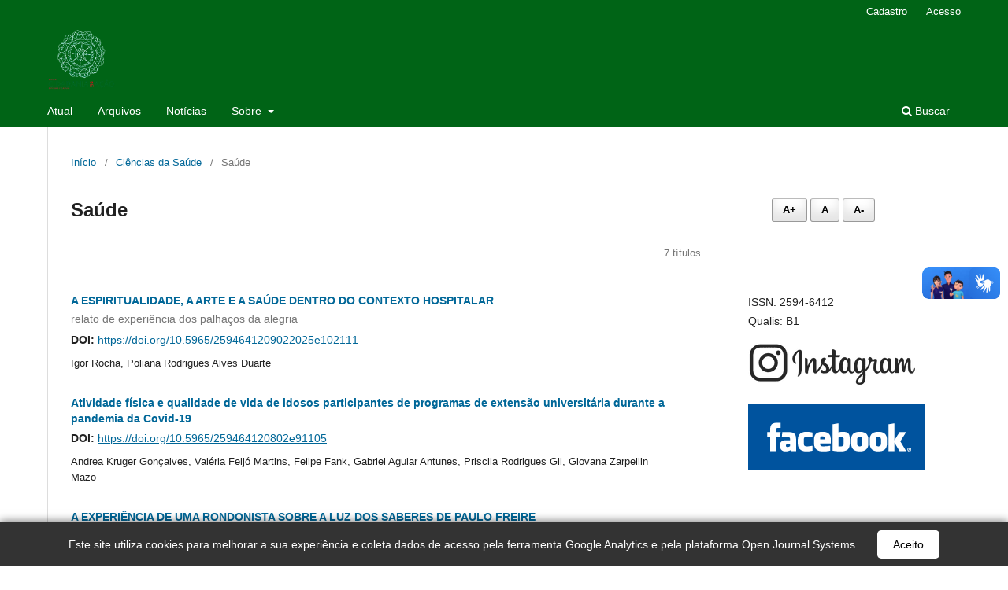

--- FILE ---
content_type: text/html; charset=utf-8
request_url: https://periodicos.udesc.br/index.php/cidadaniaemacao/catalog/category/Saude
body_size: 8722
content:
<!DOCTYPE html>
<html lang="pt-BR" xml:lang="pt-BR">
<head>
	<meta charset="utf-8">
	<meta name="viewport" content="width=device-width, initial-scale=1.0">
	<title>
		Saúde 
							| Cidadania em Ação: Revista de Extensão e Cultura
			</title>

	
<link rel="icon" href="https://periodicos.udesc.br/public/journals/31/favicon_pt_BR.png">
<meta name="generator" content="Open Journal Systems 3.3.0.15">
<meta name="DC.title" content="Cidadania em Ação>
<!-- Google tag (gtag.js) -->
<script async src="https://www.googletagmanager.com/gtag/js?id=G-3K0CT79KXE"></script>
<script>
  window.dataLayer = window.dataLayer || [];
  function gtag(){dataLayer.push(arguments);}
  gtag('js', new Date());

  gtag('config', 'G-3K0CT79KXE');
</script>
<link rel="alternate" type="application/atom+xml" href="https://periodicos.udesc.br/index.php/cidadaniaemacao/gateway/plugin/WebFeedGatewayPlugin/atom">
<link rel="alternate" type="application/rdf+xml" href="https://periodicos.udesc.br/index.php/cidadaniaemacao/gateway/plugin/WebFeedGatewayPlugin/rss">
<link rel="alternate" type="application/rss+xml" href="https://periodicos.udesc.br/index.php/cidadaniaemacao/gateway/plugin/WebFeedGatewayPlugin/rss2">
<link rel="alternate" type="application/atom+xml" href="https://periodicos.udesc.br/index.php/cidadaniaemacao/gateway/plugin/AnnouncementFeedGatewayPlugin/atom">
<link rel="alternate" type="application/rdf+xml" href="https://periodicos.udesc.br/index.php/cidadaniaemacao/gateway/plugin/AnnouncementFeedGatewayPlugin/rss">
<link rel="alternate" type="application/rss+xml" href="https://periodicos.udesc.br/index.php/cidadaniaemacao/gateway/plugin/AnnouncementFeedGatewayPlugin/rss2">
<script async src="https://vlibras.gov.br/app/vlibras-plugin.js"></script>
<!-- Global site tag (gtag.js) - Google Analytics -->
<script async src="https://www.googletagmanager.com/gtag/js?id=UA-124503772-1"></script>
<script>
  window.dataLayer = window.dataLayer || [];
  function gtag(){dataLayer.push(arguments);}
  gtag('js', new Date());

  gtag('config', 'UA-124503772-1');
</script>

<!-- Global site tag (gtag.js) - Google Analytics -->
<script async src="https://www.googletagmanager.com/gtag/js?id=UA-173990320-1"></script>
<script>
  window.dataLayer = window.dataLayer || [];
  function gtag(){dataLayer.push(arguments);}
  gtag('js', new Date());

  gtag('config', 'UA-173990320-1');
</script>
	<link rel="stylesheet" href="https://periodicos.udesc.br/index.php/cidadaniaemacao/$$$call$$$/page/page/css?name=stylesheet" type="text/css" /><link rel="stylesheet" href="https://periodicos.udesc.br/index.php/cidadaniaemacao/$$$call$$$/page/page/css?name=font" type="text/css" /><link rel="stylesheet" href="https://periodicos.udesc.br/lib/pkp/styles/fontawesome/fontawesome.css?v=3.3.0.15" type="text/css" /><link rel="stylesheet" href="https://periodicos.udesc.br/plugins/generic/citations/css/citations.css?v=3.3.0.15" type="text/css" /><link rel="stylesheet" href="https://periodicos.udesc.br/plugins/generic/doiInSummary/styles/doi.css?v=3.3.0.15" type="text/css" /><link rel="stylesheet" href="https://periodicos.udesc.br/public/journals/31/styleSheet.css?d=2024-12-18+14%3A52%3A27" type="text/css" />
</head>
<body class="pkp_page_catalog pkp_op_category has_site_logo" dir="ltr">

	<div class="pkp_structure_page">

				<header class="pkp_structure_head" id="headerNavigationContainer" role="banner">
						
 <nav class="cmp_skip_to_content" aria-label="Ir para os links de conteúdo">
	<a href="#pkp_content_main">Ir para o conteúdo principal</a>
	<a href="#siteNav">Ir para o menu de navegação principal</a>
		<a href="#pkp_content_footer">Ir para o rodapé</a>
</nav>

			<div class="pkp_head_wrapper">

				<div class="pkp_site_name_wrapper">
					<button class="pkp_site_nav_toggle">
						<span>Open Menu</span>
					</button>
										<div class="pkp_site_name">
																<a href="						https://periodicos.udesc.br/index.php/cidadaniaemacao/index
					" class="is_img">
							<img src="https://periodicos.udesc.br/public/journals/31/pageHeaderLogoImage_en_US.png" width="510" height="474"  />
						</a>
										</div>
				</div>

				
				<nav class="pkp_site_nav_menu" aria-label="Navegação no Site">
					<a id="siteNav"></a>
					<div class="pkp_navigation_primary_row">
						<div class="pkp_navigation_primary_wrapper">
																				<ul id="navigationPrimary" class="pkp_navigation_primary pkp_nav_list">
								<li class="">
				<a href="https://periodicos.udesc.br/index.php/cidadaniaemacao/issue/current">
					Atual
				</a>
							</li>
								<li class="">
				<a href="https://periodicos.udesc.br/index.php/cidadaniaemacao/issue/archive">
					Arquivos
				</a>
							</li>
								<li class="">
				<a href="https://periodicos.udesc.br/index.php/cidadaniaemacao/announcement">
					Notícias
				</a>
							</li>
								<li class="">
				<a href="https://periodicos.udesc.br/index.php/cidadaniaemacao/about">
					Sobre
				</a>
									<ul>
																					<li class="">
									<a href="https://periodicos.udesc.br/index.php/cidadaniaemacao/about">
										Sobre a Revista
									</a>
								</li>
																												<li class="">
									<a href="https://periodicos.udesc.br/index.php/cidadaniaemacao/about/submissions">
										Submissões
									</a>
								</li>
																												<li class="">
									<a href="https://periodicos.udesc.br/index.php/cidadaniaemacao/about/editorialTeam">
										Equipe Editorial
									</a>
								</li>
																												<li class="">
									<a href="https://periodicos.udesc.br/index.php/cidadaniaemacao/avaliadores">
										Avaliadores
									</a>
								</li>
																												<li class="">
									<a href="https://periodicos.udesc.br/index.php/cidadaniaemacao/about/privacy">
										Declaração de Privacidade
									</a>
								</li>
																												<li class="">
									<a href="https://periodicos.udesc.br/index.php/cidadaniaemacao/about/contact">
										Contato
									</a>
								</li>
																		</ul>
							</li>
			</ul>

				

																						<div class="pkp_navigation_search_wrapper">
									<a href="https://periodicos.udesc.br/index.php/cidadaniaemacao/search" class="pkp_search pkp_search_desktop">
										<span class="fa fa-search" aria-hidden="true"></span>
										Buscar
									</a>
								</div>
													</div>
					</div>
					<div class="pkp_navigation_user_wrapper" id="navigationUserWrapper">
							<ul id="navigationUser" class="pkp_navigation_user pkp_nav_list">
								<li class="profile">
				<a href="https://periodicos.udesc.br/index.php/cidadaniaemacao/user/register">
					Cadastro
				</a>
							</li>
								<li class="profile">
				<a href="https://periodicos.udesc.br/index.php/cidadaniaemacao/login">
					Acesso
				</a>
							</li>
										</ul>

					</div>
				</nav>
			</div><!-- .pkp_head_wrapper -->
		</header><!-- .pkp_structure_head -->

						<div class="pkp_structure_content has_sidebar">
			<div class="pkp_structure_main" role="main">
				<a id="pkp_content_main"></a>

<div class="page page_catalog_category">

		<nav class="cmp_breadcrumbs cmp_breadcrumbs_catalog" role="navigation" aria-label="Você está aqui:">
	<ol>
		<li>
			<a href="https://periodicos.udesc.br/index.php/cidadaniaemacao/index">
				Início
			</a>
			<span class="separator">/</span>
		</li>
					<li>
				<a href="https://periodicos.udesc.br/index.php/cidadaniaemacao/catalog/category/CienciasdaSaude">
					Ciências da Saúde
				</a>
				<span class="separator">/</span>
			</li>
				<li class="current" aria-current="page">
			<span aria-current="page">
									Saúde 
							</span>
		</li>
	</ol>
</nav>
	<h1>
		Saúde 
	</h1>

		<div class="article_count">
		7 títulos
	</div>

				<div class="about_section">
				<div class="description">
			
		</div>
	</div>

	
	<h2 class="title">
		Todos os itens
	</h2>

				<ul class="cmp_article_list articles">
							<li>
					
	
<div class="obj_article_summary">
	
	<h3 class="title">
		<a id="article-26012" href="https://periodicos.udesc.br/index.php/cidadaniaemacao/article/view/26012">
			A ESPIRITUALIDADE, A ARTE E A SAÚDE DENTRO DO CONTEXTO HOSPITALAR
							<span class="subtitle">
					relato de experiência dos palhaços da alegria
				</span>
					</a>
	</h3>

				<div class="meta">
				<div class="authors">
			Igor Rocha, Poliana  Rodrigues Alves Duarte
		</div>
		
				
		
	</div>
	
	
	<div id="doi_article-26012" class='doiInSummary'>
    <strong>DOI:</strong>
    <a href="https://doi.org/10.5965/2594641209022025e102111">https://doi.org/10.5965/2594641209022025e102111</a>
</div>

<script>
    function insertAfter(newNode, referenceNode) {
        referenceNode.parentNode.insertBefore(newNode, referenceNode.nextSibling);
    }
    
    function updateDoiPosition(){
        const doiDiv = document.getElementById('doi_article-26012');
        const articleSummary = doiDiv.parentNode;
        const titlesDefault = articleSummary.getElementsByClassName('title');
        const titlesImmersion = articleSummary.getElementsByClassName('article__title');

        if(titlesDefault.length > 0) {
            let title = titlesDefault[0];
            insertAfter(doiDiv, title);
        }
        else if(titlesImmersion.length > 0) {
            let title = titlesImmersion[0];
            insertAfter(doiDiv, title);
        }
    }
    
    updateDoiPosition();
</script>
</div>
				</li>
							<li>
					
	
<div class="obj_article_summary">
	
	<h3 class="title">
		<a id="article-24529" href="https://periodicos.udesc.br/index.php/cidadaniaemacao/article/view/24529">
			Atividade física e qualidade de vida de idosos participantes de programas de extensão universitária durante a pandemia da Covid-19
					</a>
	</h3>

				<div class="meta">
				<div class="authors">
			Andrea Kruger Gonçalves, Valéria Feijó Martins, Felipe Fank, Gabriel Aguiar Antunes, Priscila Rodrigues Gil, Giovana Zarpellin Mazo
		</div>
		
				
		
	</div>
	
	
	<div id="doi_article-24529" class='doiInSummary'>
    <strong>DOI:</strong>
    <a href="https://doi.org/10.5965/259464120802e91105">https://doi.org/10.5965/259464120802e91105</a>
</div>

<script>
    function insertAfter(newNode, referenceNode) {
        referenceNode.parentNode.insertBefore(newNode, referenceNode.nextSibling);
    }
    
    function updateDoiPosition(){
        const doiDiv = document.getElementById('doi_article-24529');
        const articleSummary = doiDiv.parentNode;
        const titlesDefault = articleSummary.getElementsByClassName('title');
        const titlesImmersion = articleSummary.getElementsByClassName('article__title');

        if(titlesDefault.length > 0) {
            let title = titlesDefault[0];
            insertAfter(doiDiv, title);
        }
        else if(titlesImmersion.length > 0) {
            let title = titlesImmersion[0];
            insertAfter(doiDiv, title);
        }
    }
    
    updateDoiPosition();
</script>
</div>
				</li>
							<li>
					
	
<div class="obj_article_summary">
	
	<h3 class="title">
		<a id="article-19859" href="https://periodicos.udesc.br/index.php/cidadaniaemacao/article/view/19859">
			A EXPERIÊNCIA DE UMA RONDONISTA SOBRE A LUZ DOS SABERES DE PAULO FREIRE 
					</a>
	</h3>

				<div class="meta">
				<div class="authors">
			Scheila Mai
		</div>
		
							<div class="pages">
				57-69
			</div>
		
		
	</div>
	
	
	<div id="doi_article-19859" class='doiInSummary'>
    <strong>DOI:</strong>
    <a href="https://doi.org/10.5965/2594641205012021057">https://doi.org/10.5965/2594641205012021057</a>
</div>

<script>
    function insertAfter(newNode, referenceNode) {
        referenceNode.parentNode.insertBefore(newNode, referenceNode.nextSibling);
    }
    
    function updateDoiPosition(){
        const doiDiv = document.getElementById('doi_article-19859');
        const articleSummary = doiDiv.parentNode;
        const titlesDefault = articleSummary.getElementsByClassName('title');
        const titlesImmersion = articleSummary.getElementsByClassName('article__title');

        if(titlesDefault.length > 0) {
            let title = titlesDefault[0];
            insertAfter(doiDiv, title);
        }
        else if(titlesImmersion.length > 0) {
            let title = titlesImmersion[0];
            insertAfter(doiDiv, title);
        }
    }
    
    updateDoiPosition();
</script>
</div>
				</li>
							<li>
					
	
<div class="obj_article_summary">
	
	<h3 class="title">
		<a id="article-22896" href="https://periodicos.udesc.br/index.php/cidadaniaemacao/article/view/22896">
			Importância do projeto castração na detecção de doenças subclínicas em animais de companhia
					</a>
	</h3>

				<div class="meta">
				<div class="authors">
			Náthaly Queiroz Araújo, Magyda Arabia Araji Daurough Moussa, Pedro Sant&#039;Anna Camargo, Paula Helena Santa Rita
		</div>
		
				
		
	</div>
	
	
	<div id="doi_article-22896" class='doiInSummary'>
    <strong>DOI:</strong>
    <a href="https://doi.org/10.5965/cidea.v6i2.22896">https://doi.org/10.5965/cidea.v6i2.22896</a>
</div>

<script>
    function insertAfter(newNode, referenceNode) {
        referenceNode.parentNode.insertBefore(newNode, referenceNode.nextSibling);
    }
    
    function updateDoiPosition(){
        const doiDiv = document.getElementById('doi_article-22896');
        const articleSummary = doiDiv.parentNode;
        const titlesDefault = articleSummary.getElementsByClassName('title');
        const titlesImmersion = articleSummary.getElementsByClassName('article__title');

        if(titlesDefault.length > 0) {
            let title = titlesDefault[0];
            insertAfter(doiDiv, title);
        }
        else if(titlesImmersion.length > 0) {
            let title = titlesImmersion[0];
            insertAfter(doiDiv, title);
        }
    }
    
    updateDoiPosition();
</script>
</div>
				</li>
							<li>
					
	
<div class="obj_article_summary">
	
	<h3 class="title">
		<a id="article-25000" href="https://periodicos.udesc.br/index.php/cidadaniaemacao/article/view/25000">
			MUDANÇAS NAS DIMENSÕES EM SAÚDE DE PRATICANTES DE VOLEIBOL DE UM PROGRAMA DE ESPORTE DE EXTENSÃO UNIVERSITÁRIA
					</a>
	</h3>

				<div class="meta">
				<div class="authors">
			Raphael Henrique da Silva Araújo, Vinicius Ferreira Jannotti, Aritana Peixoto Ferreira da Silva, Fábio Henrique Germano Tenório da Silva, Bianca Ávila de Lima Sena Ferreira, Hiago William Galdino Lima, Brenda Maria Silva Santos, Antonio Filipe Pereira Caetano
		</div>
		
				
		
	</div>
	
	
	<div id="doi_article-25000" class='doiInSummary'>
    <strong>DOI:</strong>
    <a href="https://doi.org/10.5965/259464120901e6179">https://doi.org/10.5965/259464120901e6179</a>
</div>

<script>
    function insertAfter(newNode, referenceNode) {
        referenceNode.parentNode.insertBefore(newNode, referenceNode.nextSibling);
    }
    
    function updateDoiPosition(){
        const doiDiv = document.getElementById('doi_article-25000');
        const articleSummary = doiDiv.parentNode;
        const titlesDefault = articleSummary.getElementsByClassName('title');
        const titlesImmersion = articleSummary.getElementsByClassName('article__title');

        if(titlesDefault.length > 0) {
            let title = titlesDefault[0];
            insertAfter(doiDiv, title);
        }
        else if(titlesImmersion.length > 0) {
            let title = titlesImmersion[0];
            insertAfter(doiDiv, title);
        }
    }
    
    updateDoiPosition();
</script>
</div>
				</li>
							<li>
					
	
<div class="obj_article_summary">
	
	<h3 class="title">
		<a id="article-26481" href="https://periodicos.udesc.br/index.php/cidadaniaemacao/article/view/26481">
			O USO DO INSTAGRAM COMO FERRAMENTA DE COMUNICAÇÃO E EDUCAÇÃO EM SAÚDE PARA A COMUNIDADE
							<span class="subtitle">
					relato de experiência de um programa de extensão em fisioterapia respiratória pediátrica
				</span>
					</a>
	</h3>

				<div class="meta">
				<div class="authors">
			Greicy Silva, Camila Schivinski
		</div>
		
				
		
	</div>
	
	
	<div id="doi_article-26481" class='doiInSummary'>
    <strong>DOI:</strong>
    <a href="https://doi.org/10.5965/2594641209022025e112124">https://doi.org/10.5965/2594641209022025e112124</a>
</div>

<script>
    function insertAfter(newNode, referenceNode) {
        referenceNode.parentNode.insertBefore(newNode, referenceNode.nextSibling);
    }
    
    function updateDoiPosition(){
        const doiDiv = document.getElementById('doi_article-26481');
        const articleSummary = doiDiv.parentNode;
        const titlesDefault = articleSummary.getElementsByClassName('title');
        const titlesImmersion = articleSummary.getElementsByClassName('article__title');

        if(titlesDefault.length > 0) {
            let title = titlesDefault[0];
            insertAfter(doiDiv, title);
        }
        else if(titlesImmersion.length > 0) {
            let title = titlesImmersion[0];
            insertAfter(doiDiv, title);
        }
    }
    
    updateDoiPosition();
</script>
</div>
				</li>
							<li>
					
	
<div class="obj_article_summary">
	
	<h3 class="title">
		<a id="article-23770" href="https://periodicos.udesc.br/index.php/cidadaniaemacao/article/view/23770">
			PREVENÇÃO DE ISTS EM EVENTOS LGBTQIA+
							<span class="subtitle">
					Expandindo os locais para educação em saúde
				</span>
					</a>
	</h3>

				<div class="meta">
				<div class="authors">
			Marina Helena Forlin, Elizangela  Stein, Mariana  Vesco Diniz, Maria  Fernanda Munhak da Silva, Maria  Victoria Campagnaro Mucelini, Andressa  Oliveira , Adriane  de Castro Martinez , Josana  Aparecida Dranka
		</div>
		
				
		
	</div>
	
	
	<div id="doi_article-23770" class='doiInSummary'>
    <strong>DOI:</strong>
    <a href="https://doi.org/10.5965/259464120901e187198">https://doi.org/10.5965/259464120901e187198</a>
</div>

<script>
    function insertAfter(newNode, referenceNode) {
        referenceNode.parentNode.insertBefore(newNode, referenceNode.nextSibling);
    }
    
    function updateDoiPosition(){
        const doiDiv = document.getElementById('doi_article-23770');
        const articleSummary = doiDiv.parentNode;
        const titlesDefault = articleSummary.getElementsByClassName('title');
        const titlesImmersion = articleSummary.getElementsByClassName('article__title');

        if(titlesDefault.length > 0) {
            let title = titlesDefault[0];
            insertAfter(doiDiv, title);
        }
        else if(titlesImmersion.length > 0) {
            let title = titlesImmersion[0];
            insertAfter(doiDiv, title);
        }
    }
    
    updateDoiPosition();
</script>
</div>
				</li>
					</ul>

									
</div><!-- .page -->

	</div><!-- pkp_structure_main -->

									<div class="pkp_structure_sidebar left" role="complementary" aria-label="Barra lateral">
				<div class="pkp_block block_custom" id="customblock-tamanhofont">
	<h2 class="title pkp_screen_reader">tamanhofont</h2>
	<div class="content">
		<div class="pkp_block block_custom">
<div class="content">
<p><button id="increase-plugin-ac" aria-label="Aumentar fonte">A+</button> <button id="normal-plugin-ac" aria-label="Fonte normal">A</button> <button id="decrease-plugin-ac" aria-label="Diminuir fonte">A-</button></p>
</div>
</div>
	</div>
</div>
<div class="pkp_block block_custom" id="customblock-lateral">
	<h2 class="title pkp_screen_reader">lateral</h2>
	<div class="content">
		<p>ISSN: 2594-6412<br>Qualis: B1</p>
<p><a title="Instagram" href="https://www.instagram.com/revistacidadaniaemacao/" target="_blank" rel="noopener"><img src="https://www.revistas.udesc.br/public/site/images/caueporto/ceainstaeditado.png" alt="Logo de acesso ao perfil do Instagram da Cidadania em Ação" width="107" height="29"></a></p>
<p><a title="Facebook" href="https://www.facebook.com/cidadaniaemacaoudesc" target="_blank" rel="noopener"><img src="https://www.revistas.udesc.br/public/site/images/caueporto/ceafaceeditado.png" alt="Logo de acesso ao perfil do Facebook da Cidadania em Ação" width="112" height="42"></a></p>
	</div>
</div>
<div class="pkp_block block_web_feed">
	<h2 class="title">Edição Atual</h2>
	<div class="content">
		<ul>
			<li>
				<a href="https://periodicos.udesc.br/index.php/cidadaniaemacao/gateway/plugin/WebFeedGatewayPlugin/atom">
					<img src="https://periodicos.udesc.br/lib/pkp/templates/images/atom.svg" alt="Logo Atom">
				</a>
			</li>
			<li>
				<a href="https://periodicos.udesc.br/index.php/cidadaniaemacao/gateway/plugin/WebFeedGatewayPlugin/rss2">
					<img src="https://periodicos.udesc.br/lib/pkp/templates/images/rss20_logo.svg" alt="Logo RSS2">
				</a>
			</li>
			<li>
				<a href="https://periodicos.udesc.br/index.php/cidadaniaemacao/gateway/plugin/WebFeedGatewayPlugin/rss">
					<img src="https://periodicos.udesc.br/lib/pkp/templates/images/rss10_logo.svg" alt="Logo RSS1">
				</a>
			</li>
		</ul>
	</div>
</div>
<div class="pkp_block block_information">
	<h2 class="title">Informações</h2>
	<div class="content">
		<ul>
							<li>
					<a href="https://periodicos.udesc.br/index.php/cidadaniaemacao/information/readers">
						Para Leitores
					</a>
				</li>
										<li>
					<a href="https://periodicos.udesc.br/index.php/cidadaniaemacao/information/authors">
						Para Autores
					</a>
				</li>
										<li>
					<a href="https://periodicos.udesc.br/index.php/cidadaniaemacao/information/librarians">
						Para Bibliotecários
					</a>
				</li>
					</ul>
	</div>
</div>
<div class="pkp_block block_developed_by">
	<h2 class="pkp_screen_reader">
		Desenvolvido por
	</h2>

	<div class="content">
		<a href="http://pkp.sfu.ca/ojs/">
			Open Journal Systems
		</a>
	</div>
</div>
<div class="pkp_block block_language">
	<h2 class="title">
		Idioma
	</h2>

	<div class="content">
		<ul>
							<li class="locale_pt_BR current" lang="pt-BR">
					<a href="https://periodicos.udesc.br/index.php/cidadaniaemacao/user/setLocale/pt_BR?source=%2Findex.php%2Fcidadaniaemacao%2Fcatalog%2Fcategory%2FSaude">
						Português (Brasil)
					</a>
				</li>
							<li class="locale_en_US" lang="en-US">
					<a href="https://periodicos.udesc.br/index.php/cidadaniaemacao/user/setLocale/en_US?source=%2Findex.php%2Fcidadaniaemacao%2Fcatalog%2Fcategory%2FSaude">
						English
					</a>
				</li>
							<li class="locale_es_ES" lang="es-ES">
					<a href="https://periodicos.udesc.br/index.php/cidadaniaemacao/user/setLocale/es_ES?source=%2Findex.php%2Fcidadaniaemacao%2Fcatalog%2Fcategory%2FSaude">
						Español (España)
					</a>
				</li>
					</ul>
	</div>
</div><!-- .block_language -->
<div class="pkp_block block_make_submission">
	<h2 class="pkp_screen_reader">
		Enviar Submissão
	</h2>

	<div class="content">
		<a class="block_make_submission_link" href="https://periodicos.udesc.br/index.php/cidadaniaemacao/about/submissions">
			Enviar Submissão
		</a>
	</div>
</div>
<div class="pkp_block block_browse">
	<h2 class="title">
		Navegar
	</h2>

	<nav class="content" role="navigation" aria-label="Navegar">
		<ul>
							<li class="has_submenu">
					Navegar a categoria
					<ul>
													<li class="category_6">
								<a href="https://periodicos.udesc.br/index.php/cidadaniaemacao/catalog/category/Educacao">
									Educação
								</a>
							</li>
													<li class="category_27 is_sub">
								<a href="https://periodicos.udesc.br/index.php/cidadaniaemacao/catalog/category/EducacaoAmbiental">
									Educação Ambiental
								</a>
							</li>
													<li class="category_30 is_sub">
								<a href="https://periodicos.udesc.br/index.php/cidadaniaemacao/catalog/category/EducacaoSexual">
									Educação Sexual
								</a>
							</li>
													<li class="category_31 is_sub">
								<a href="https://periodicos.udesc.br/index.php/cidadaniaemacao/catalog/category/Licenciatura">
									Licenciatura
								</a>
							</li>
													<li class="category_33 is_sub">
								<a href="https://periodicos.udesc.br/index.php/cidadaniaemacao/catalog/category/EducacaoSuperior">
									Ensino Superior
								</a>
							</li>
													<li class="category_37 is_sub">
								<a href="https://periodicos.udesc.br/index.php/cidadaniaemacao/catalog/category/Aprendizagem">
									Aprendizagem
								</a>
							</li>
													<li class="category_13">
								<a href="https://periodicos.udesc.br/index.php/cidadaniaemacao/catalog/category/Tecnologia">
									Tecnologia
								</a>
							</li>
													<li class="category_14">
								<a href="https://periodicos.udesc.br/index.php/cidadaniaemacao/catalog/category/Extensao">
									Extensão
								</a>
							</li>
													<li class="category_23 is_sub">
								<a href="https://periodicos.udesc.br/index.php/cidadaniaemacao/catalog/category/ExtensaoUniversitaria">
									Extensão Universitária
								</a>
							</li>
													<li class="category_15">
								<a href="https://periodicos.udesc.br/index.php/cidadaniaemacao/catalog/category/Cultura">
									Cultura
								</a>
							</li>
													<li class="category_16">
								<a href="https://periodicos.udesc.br/index.php/cidadaniaemacao/catalog/category/CienciasdaSaude">
									Ciências da Saúde
								</a>
							</li>
													<li class="category_11 is_sub">
								<a href="https://periodicos.udesc.br/index.php/cidadaniaemacao/catalog/category/Enfermagem">
									Saúde Coletiva
								</a>
							</li>
													<li class="category_32 is_sub">
								<a href="https://periodicos.udesc.br/index.php/cidadaniaemacao/catalog/category/Medicina">
									Transtorno do Espectro Autista
								</a>
							</li>
													<li class="category_36 is_sub">
								<a href="https://periodicos.udesc.br/index.php/cidadaniaemacao/catalog/category/COVID">
									COVID19
								</a>
							</li>
													<li class="category_38 is_sub current">
								<a href="https://periodicos.udesc.br/index.php/cidadaniaemacao/catalog/category/Saude">
									Saúde 
								</a>
							</li>
													<li class="category_39 is_sub">
								<a href="https://periodicos.udesc.br/index.php/cidadaniaemacao/catalog/category/Nutricao">
									Nutrição
								</a>
							</li>
													<li class="category_40 is_sub">
								<a href="https://periodicos.udesc.br/index.php/cidadaniaemacao/catalog/category/Medicine">
									Medicina 
								</a>
							</li>
													<li class="category_42 is_sub">
								<a href="https://periodicos.udesc.br/index.php/cidadaniaemacao/catalog/category/revistas.udesc.br">
									Odontologia
								</a>
							</li>
													<li class="category_17">
								<a href="https://periodicos.udesc.br/index.php/cidadaniaemacao/catalog/category/Geografia">
									Geografia
								</a>
							</li>
													<li class="category_18">
								<a href="https://periodicos.udesc.br/index.php/cidadaniaemacao/catalog/category/Historia">
									História
								</a>
							</li>
													<li class="category_19">
								<a href="https://periodicos.udesc.br/index.php/cidadaniaemacao/catalog/category/CienciasHumanas">
									Ciências Humanas
								</a>
							</li>
													<li class="category_20">
								<a href="https://periodicos.udesc.br/index.php/cidadaniaemacao/catalog/category/CienciasExatas">
									Ciências Exatas
								</a>
							</li>
													<li class="category_21 is_sub">
								<a href="https://periodicos.udesc.br/index.php/cidadaniaemacao/catalog/category/Matematica">
									Matemática
								</a>
							</li>
													<li class="category_22">
								<a href="https://periodicos.udesc.br/index.php/cidadaniaemacao/catalog/category/CienciasdaInformacao">
									Ciências da Informação
								</a>
							</li>
													<li class="category_24">
								<a href="https://periodicos.udesc.br/index.php/cidadaniaemacao/catalog/category/Idoso">
									Idoso
								</a>
							</li>
													<li class="category_25">
								<a href="https://periodicos.udesc.br/index.php/cidadaniaemacao/catalog/category/Biologia">
									Biologia
								</a>
							</li>
													<li class="category_26">
								<a href="https://periodicos.udesc.br/index.php/cidadaniaemacao/catalog/category/Artes">
									Artes
								</a>
							</li>
													<li class="category_28">
								<a href="https://periodicos.udesc.br/index.php/cidadaniaemacao/catalog/category/Cidadania">
									Cidadania
								</a>
							</li>
													<li class="category_29">
								<a href="https://periodicos.udesc.br/index.php/cidadaniaemacao/catalog/category/Sustentabilidade">
									Sustentabilidade
								</a>
							</li>
													<li class="category_34">
								<a href="https://periodicos.udesc.br/index.php/cidadaniaemacao/catalog/category/Quimica">
									Química
								</a>
							</li>
													<li class="category_35">
								<a href="https://periodicos.udesc.br/index.php/cidadaniaemacao/catalog/category/HistoriaemQuadrinhos">
									História em Quadrinhos
								</a>
							</li>
													<li class="category_41">
								<a href="https://periodicos.udesc.br/index.php/cidadaniaemacao/catalog/category/Ciencias">
									Ciências Agrárias
								</a>
							</li>
											</ul>
				</li>
					</ul>
	</nav>
</div><!-- .block_browse -->
<div class="pkp_block block_Keywordcloud">
	<h2 class="title">Palavras-chave</h2>
	<div class="content" id='wordcloud'></div>

	<script>
		function randomColor() {
			var colors = ['#1f77b4', '#ff7f0e', '#2ca02c', '#d62728', '#9467bd', '#8c564b', '#e377c2', '#7f7f7f', '#bcbd22', '#17becf'];
			return colors[Math.floor(Math.random()*colors.length)];
		}

					document.addEventListener("DOMContentLoaded", function() {
				var keywords = [{"text":"extens\u00e3o universit\u00e1ria","size":1},{"text":"popula\u00e7\u00e3o vulner\u00e1vel","size":1},{"text":"cegos","size":1},{"text":"surdos","size":1},{"text":"ensino de qu\u00edmica","size":1},{"text":"acessibilidade","size":1},{"text":"seguran\u00e7a do trabalho","size":1},{"text":"desigualdade","size":1},{"text":"sa\u00fade p\u00fablica","size":1},{"text":"vulnerabilidade","size":1},{"text":"veterin\u00e1ria do coletivo","size":1},{"text":"rede social","size":1},{"text":"medicina veterin\u00e1ria","size":1},{"text":"tecnologia da informa\u00e7\u00e3o e comunica\u00e7\u00e3o","size":1},{"text":"observat\u00f3rio de sa\u00fade","size":1},{"text":"pandemia covid-19","size":1},{"text":"ensino remoto","size":1},{"text":"recursos naturais","size":1},{"text":"v\u00eddeo-document\u00e1rio","size":1},{"text":"palavras chave: projeto de extens\u00e3o. hist\u00f3ria. patrim\u00f4nio. diamantina.","size":1},{"text":"informa\u00e7\u00e3o","size":1},{"text":"antirracismo","size":1},{"text":"adapta\u00e7\u00e3o de atividades","size":1},{"text":"ensino de l\u00edngua inglesa","size":1},{"text":"oficinas de matem\u00e1tica","size":1},{"text":"biblioteca","size":1},{"text":"literatura","size":1},{"text":"instituto federal de educa\u00e7\u00e3o, ci\u00eancia e tecnologia do rio grande do sul","size":1},{"text":"liga acad\u00eamica","size":1},{"text":"micro-hist\u00f3ria","size":1},{"text":"hist\u00f3ria da psicologia","size":1},{"text":"terceira idade","size":1},{"text":"a\u00e7\u00e3o extensionista","size":1},{"text":"arte","size":1},{"text":"aulas pr\u00e1ticas","size":1},{"text":"curso de capacita\u00e7\u00e3o","size":1},{"text":"materiais alternativos","size":1},{"text":"microbiologia","size":1},{"text":"sistema prisional","size":1},{"text":"remi\u00e7\u00e3o de pena","size":1},{"text":"naturaliza\u00e7\u00e3o midi\u00e1tica","size":1},{"text":"femin\u00edcido","size":1},{"text":"tecnologia","size":1},{"text":"ensino de portug\u00eas para surdos","size":1},{"text":"blog liter\u00e1rio","size":1},{"text":"dia da bot\u00e2nica","size":1},{"text":"museologia","size":1},{"text":"expografia","size":1},{"text":"exposi\u00e7\u00f5es virtuais","size":1},{"text":"rela\u00e7\u00f5es comunidade institui\u00e7\u00e3o","size":1}];
				var totalWeight = 0;
				var width = 300;
				var height = 200;
				var transitionDuration = 200;
				var length_keywords = keywords.length;
				var layout = d3.layout.cloud();

				layout.size([width, height])
					.words(keywords)
					.fontSize(function(d)
					{
						return fontSize(+d.size);
					})
					.on('end', draw);

				var svg = d3.select("#wordcloud").append("svg")
					.attr("viewBox", "0 0 " + width + " " + height)
					.attr("width", '100%');

				function update() {
					var words = layout.words();
					fontSize = d3.scaleLinear().range([16, 34]);
					if (words.length) {
						fontSize.domain([+words[words.length - 1].size || 1, +words[0].size]);
					}
				}

				keywords.forEach(function(item,index){totalWeight += item.size;});

				update();

				function draw(words, bounds) {
					var w = layout.size()[0],
						h = layout.size()[1];

					scaling = bounds
						? Math.min(
							w / Math.abs(bounds[1].x - w / 2),
							w / Math.abs(bounds[0].x - w / 2),
							h / Math.abs(bounds[1].y - h / 2),
							h / Math.abs(bounds[0].y - h / 2),
						) / 2
						: 1;

					svg
					.append("g")
					.attr(
						"transform",
						"translate(" + [w >> 1, h >> 1] + ")scale(" + scaling + ")",
					)
					.selectAll("text")
						.data(words)
					.enter().append("text")
						.style("font-size", function(d) { return d.size + "px"; })
						.style("font-family", 'serif')
						.style("fill", randomColor)
						.style('cursor', 'pointer')
						.style('opacity', 0.7)
						.attr('class', 'keyword')
						.attr("text-anchor", "middle")
						.attr("transform", function(d) {
							return "translate(" + [d.x, d.y] + ")rotate(" + d.rotate + ")";
						})
						.text(function(d) { return d.text; })
						.on("click", function(d, i){
							window.location = "https://periodicos.udesc.br/index.php/cidadaniaemacao/search?query=QUERY_SLUG".replace(/QUERY_SLUG/, encodeURIComponent(''+d.text+''));
						})
						.on("mouseover", function(d, i) {
							d3.select(this).transition()
								.duration(transitionDuration)
								.style('font-size',function(d) { return (d.size + 3) + "px"; })
								.style('opacity', 1);
						})
						.on("mouseout", function(d, i) {
							d3.select(this).transition()
								.duration(transitionDuration)
								.style('font-size',function(d) { return d.size + "px"; })
								.style('opacity', 0.7);
						})
						.on('resize', function() { update() });
				}

				layout.start();

			});
			</script>
</div>

			</div><!-- pkp_sidebar.left -->
			</div><!-- pkp_structure_content -->

<div class="pkp_structure_footer_wrapper" role="contentinfo">
	<a id="pkp_content_footer"></a>

	<div class="pkp_structure_footer">

					<div class="pkp_footer_content">
				<p>ISSN 2594-6412</p>
<p>  <a href="https://sumarios.org/revista/cidadania-em-a%C3%A7%C3%A3o" target="_blank" rel="noopener"><img src="https://periodicos.udesc.br/public/site/images/marcelareinhardt/mceclip2.png" alt="Logo de acesso à Cidadania em Ação no Sumários.org " width="100" height="45" /></a>     <a href="https://scholar.google.com/citations?hl=pt-PT&amp;user=YGPE5DEAAAAJ" target="_blank" rel="noopener"><img src="https://periodicos.udesc.br/public/site/images/marcelareinhardt/mceclip0.png" alt="Logo de acesso à Cidadania em Ação no Google Acadêmico" width="100" height="45" /></a>       <a style="color: #009de5;" href="https://miguilim.ibict.br/handle/miguilim/7703" target="_blank" rel="noopener"><img src="https://revistas.udesc.br/public/site/images/anamariap/diadorim.png" alt="Logo de acesso à Cidadania em Ação no Diadorim" width="100" height="57" /></a>    <a href="http://www.flacso.org.ar/latinrev/" target="_blank" rel="noopener"><img src="https://periodicos.udesc.br/public/site/images/marcelareinhardt/mceclip5.png" alt="Logo de acesso à Cidadania em Ação no LatinRev" width="100" height="92" /></a><br /><a href="https://livre.cnen.gov.br/Inicial.asp" target="_blank" rel="noopener"><img src="https://periodicos.udesc.br/public/site/images/marcelareinhardt/mceclip4.png" alt="Logo de acesso à Cidadania em Ação no Livre" width="100" height="57" /></a>        <img src="https://periodicos.udesc.br/public/site/images/marcelareinhardt/blobid1.png" alt="Logo Redreu" width="112" height="84" />       <a href="https://cariniana.ibict.br/" target="_blank" rel="noopener"><img style="width: 100px;" src="https://www.periodicos.udesc.br/public/site/images/marcelareinhardt/rede-cariniana-c2315df2c5396aa2a667aa3241e10972.png" alt="Logo de acesso à Rede Cariniana" width="100" height="30" /></a></p>
			</div>
		
		<div class="pkp_brand_footer" role="complementary">
			<a href="https://periodicos.udesc.br/index.php/cidadaniaemacao/about/aboutThisPublishingSystem">
				<img alt="Mais informações sobre o sistema de publicação, a plataforma e o fluxo de publicação do OJS/PKP." src="https://periodicos.udesc.br/templates/images/ojs_brand.png">
			</a>
		</div>
	</div>
</div><!-- pkp_structure_footer_wrapper -->

</div><!-- pkp_structure_page -->

<script src="https://periodicos.udesc.br/lib/pkp/lib/vendor/components/jquery/jquery.min.js?v=3.3.0.15" type="text/javascript"></script><script src="https://periodicos.udesc.br/lib/pkp/lib/vendor/components/jqueryui/jquery-ui.min.js?v=3.3.0.15" type="text/javascript"></script><script src="https://periodicos.udesc.br/plugins/themes/default/js/lib/popper/popper.js?v=3.3.0.15" type="text/javascript"></script><script src="https://periodicos.udesc.br/plugins/themes/default/js/lib/bootstrap/util.js?v=3.3.0.15" type="text/javascript"></script><script src="https://periodicos.udesc.br/plugins/themes/default/js/lib/bootstrap/dropdown.js?v=3.3.0.15" type="text/javascript"></script><script src="https://periodicos.udesc.br/plugins/themes/default/js/main.js?v=3.3.0.15" type="text/javascript"></script><script src="https://d3js.org/d3.v4.js?v=3.3.0.15" type="text/javascript"></script><script src="https://cdn.jsdelivr.net/gh/holtzy/D3-graph-gallery@master/LIB/d3.layout.cloud.js?v=3.3.0.15" type="text/javascript"></script>

<div vw class="enabled">
	<div vw-access-button class="active"></div>
	<div vw-plugin-wrapper>
		<div class="vw-plugin-top-wrapper"></div>
	</div>
</div>
<script src="https://vlibras.gov.br/app/vlibras-plugin.js"></script>
<script>
	new window.VLibras.Widget('https://vlibras.gov.br/app');
</script>
<!-- INÍCIO DO AVISO DA LGPD -->
<!DOCTYPE html>
<html lang="pt-BR">
<head>
    <meta charset="UTF-8">
    <meta name="viewport" content="width=device-width, initial-scale=1.0">
    <title>Seu Site</title>
    <style>
        #cookie-consent-banner {
            position: fixed;
            bottom: 0;
            width: 100%;
            background-color: #333;
            color: #fff;
            text-align: center;
            padding: 10px 20px;
            z-index: 1000;
            display: none; /* Inicialmente escondido */
            box-shadow: 0 -2px 10px rgba(0, 0, 0, 0.5);
        }

        #cookie-consent-banner p {
            margin: 0;
            display: inline;
        }

        #cookie-consent-banner a {
            color: #fff;
            text-decoration: underline;
        }

        #cookie-consent-banner button {
            background-color: #fff;
            color: black;
            border: none;
            padding: 10px 20px;
            cursor: pointer;
            margin-left: 20px;
            border-radius: 5px;
            transition: background-color 0.3s, color 0.3s;
        }

        #cookie-consent-banner button:hover {
            background-color: #45a049;
            color: #fff;
        }
    </style>
</head>
<body>
    <div id="cookie-consent-banner">
        <p>Este site utiliza cookies para melhorar a sua experiência e coleta dados de acesso pela ferramenta Google Analytics e pela plataforma Open Journal Systems.</p>
        <button id="accept-cookies">Aceito</button>
    </div>

    <script>
        document.addEventListener('DOMContentLoaded', function () {
            const cookieBanner = document.getElementById('cookie-consent-banner');
            const acceptButton = document.getElementById('accept-cookies');

            if (!localStorage.getItem('cookiesAccepted')) {
                cookieBanner.style.display = 'block';
            }

            acceptButton.addEventListener('click', function () {
                localStorage.setItem('cookiesAccepted', 'true');
                cookieBanner.style.display = 'none';
            });
        });
    </script>
</body>
</html>
<!-- FIM DO AVISO DA LGPD -->
<!-- INÍCIO DO CÓDIGO PARA AUMENTAR TAMANHO DA FONT -->
<script type="text/javascript" src="https://cdn.jsdelivr.net/gh/luketxr/ojs-fontsize@latest/code/javascript.js"></script>
<link rel="stylesheet" href="https://cdn.jsdelivr.net/gh/periodicosudesc/tamanhofont@master/estilotamanhopfont.css"" type="text/css">
<!-- FIM DO CÓDIGO PARA AUMENTAR TAMANHO DA FONT -->
</body>
</html>
